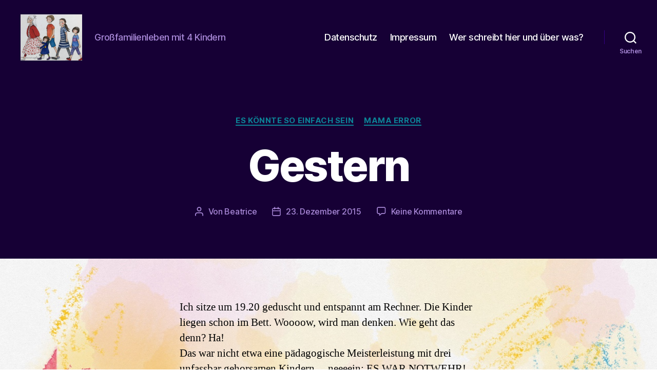

--- FILE ---
content_type: text/html; charset=UTF-8
request_url: https://beatrice-confuss.de/2015/12/23/gestern/
body_size: 20334
content:
<!DOCTYPE html>
<html class="no-js" lang="de">
<head>
<meta charset="UTF-8">
<meta name="viewport" content="width=device-width, initial-scale=1.0">
<link rel="profile" href="https://gmpg.org/xfn/11">
<meta name='robots' content='index, follow, max-image-preview:large, max-snippet:-1, max-video-preview:-1' />
<!-- This site is optimized with the Yoast SEO plugin v26.6 - https://yoast.com/wordpress/plugins/seo/ -->
<title>Familien-Blog Mama ist wütend</title>
<link rel="canonical" href="https://beatrice-confuss.de/2015/12/23/gestern/" />
<meta property="og:locale" content="de_DE" />
<meta property="og:type" content="article" />
<meta property="og:title" content="Familien-Blog Mama ist wütend" />
<meta property="og:description" content="Ich sitze um 19.20 geduscht und entspannt am Rechner. Die Kinder liegen schon im Bett. Woooow, wird man denken. Wie geht das denn? Ha! Das war nicht etwa eine pädagogische Meisterleistung mit drei unfassbar gehorsamen Kindern….neeeein: ES WAR NOTWEHR! Der Tag begann easy. Ich brachte die großen Kinder in den Kindergarten. Das Knöpfchen wollte per [&hellip;]" />
<meta property="og:url" content="https://beatrice-confuss.de/2015/12/23/gestern/" />
<meta property="og:site_name" content="beatrice-confuss" />
<meta property="article:publisher" content="https://www.facebook.com/profile.php?id=100010036336484" />
<meta property="article:published_time" content="2015-12-23T11:49:14+00:00" />
<meta property="article:modified_time" content="2016-01-18T22:28:06+00:00" />
<meta name="author" content="Beatrice" />
<meta name="twitter:card" content="summary_large_image" />
<meta name="twitter:creator" content="@BeatriceConfuss" />
<meta name="twitter:site" content="@BeatriceConfuss" />
<meta name="twitter:label1" content="Verfasst von" />
<meta name="twitter:data1" content="Beatrice" />
<meta name="twitter:label2" content="Geschätzte Lesezeit" />
<meta name="twitter:data2" content="6 Minuten" />
<script type="application/ld+json" class="yoast-schema-graph">{"@context":"https://schema.org","@graph":[{"@type":"Article","@id":"https://beatrice-confuss.de/2015/12/23/gestern/#article","isPartOf":{"@id":"https://beatrice-confuss.de/2015/12/23/gestern/"},"author":{"name":"Beatrice","@id":"https://beatrice-confuss.de/#/schema/person/892fb926304845459fe3df1c6b158060"},"headline":"Gestern","datePublished":"2015-12-23T11:49:14+00:00","dateModified":"2016-01-18T22:28:06+00:00","mainEntityOfPage":{"@id":"https://beatrice-confuss.de/2015/12/23/gestern/"},"wordCount":1181,"commentCount":0,"publisher":{"@id":"https://beatrice-confuss.de/#organization"},"keywords":["Mama-Alltag","streitende Kinder","trotzendes Kind","wütende Mama"],"articleSection":["Es könnte so einfach sein","Mama Error"],"inLanguage":"de","potentialAction":[{"@type":"CommentAction","name":"Comment","target":["https://beatrice-confuss.de/2015/12/23/gestern/#respond"]}]},{"@type":"WebPage","@id":"https://beatrice-confuss.de/2015/12/23/gestern/","url":"https://beatrice-confuss.de/2015/12/23/gestern/","name":"Familien-Blog Mama ist wütend","isPartOf":{"@id":"https://beatrice-confuss.de/#website"},"datePublished":"2015-12-23T11:49:14+00:00","dateModified":"2016-01-18T22:28:06+00:00","breadcrumb":{"@id":"https://beatrice-confuss.de/2015/12/23/gestern/#breadcrumb"},"inLanguage":"de","potentialAction":[{"@type":"ReadAction","target":["https://beatrice-confuss.de/2015/12/23/gestern/"]}]},{"@type":"BreadcrumbList","@id":"https://beatrice-confuss.de/2015/12/23/gestern/#breadcrumb","itemListElement":[{"@type":"ListItem","position":1,"name":"Startseite","item":"https://beatrice-confuss.de/"},{"@type":"ListItem","position":2,"name":"Gestern"}]},{"@type":"WebSite","@id":"https://beatrice-confuss.de/#website","url":"https://beatrice-confuss.de/","name":"beatrice-confuss","description":"Großfamilienleben mit 4 Kindern","publisher":{"@id":"https://beatrice-confuss.de/#organization"},"potentialAction":[{"@type":"SearchAction","target":{"@type":"EntryPoint","urlTemplate":"https://beatrice-confuss.de/?s={search_term_string}"},"query-input":{"@type":"PropertyValueSpecification","valueRequired":true,"valueName":"search_term_string"}}],"inLanguage":"de"},{"@type":"Organization","@id":"https://beatrice-confuss.de/#organization","name":"beatrice-confuss","url":"https://beatrice-confuss.de/","logo":{"@type":"ImageObject","inLanguage":"de","@id":"https://beatrice-confuss.de/#/schema/logo/image/","url":"https://beatrice-confuss.de/wp-content/uploads/2023/11/cropped-IMG_5424-scaled-2.jpg","contentUrl":"https://beatrice-confuss.de/wp-content/uploads/2023/11/cropped-IMG_5424-scaled-2.jpg","width":2120,"height":1589,"caption":"beatrice-confuss"},"image":{"@id":"https://beatrice-confuss.de/#/schema/logo/image/"},"sameAs":["https://www.facebook.com/profile.php?id=100010036336484","https://x.com/BeatriceConfuss","http://www.pinterest.com/beatriceconfuss"]},{"@type":"Person","@id":"https://beatrice-confuss.de/#/schema/person/892fb926304845459fe3df1c6b158060","name":"Beatrice","image":{"@type":"ImageObject","inLanguage":"de","@id":"https://beatrice-confuss.de/#/schema/person/image/","url":"https://beatrice-confuss.de/wp-content/uploads/2018/11/beatrice-confuss-150x150.jpg","contentUrl":"https://beatrice-confuss.de/wp-content/uploads/2018/11/beatrice-confuss-150x150.jpg","caption":"Beatrice"},"url":"https://beatrice-confuss.de/author/frauconfussmitneuemnamen/"}]}</script>
<!-- / Yoast SEO plugin. -->
<link rel="alternate" type="application/rss+xml" title="beatrice-confuss &raquo; Feed" href="https://beatrice-confuss.de/feed/" />
<link rel="alternate" type="application/rss+xml" title="beatrice-confuss &raquo; Kommentar-Feed" href="https://beatrice-confuss.de/comments/feed/" />
<link rel="alternate" type="application/rss+xml" title="beatrice-confuss &raquo; Gestern-Kommentar-Feed" href="https://beatrice-confuss.de/2015/12/23/gestern/feed/" />
<link rel="alternate" title="oEmbed (JSON)" type="application/json+oembed" href="https://beatrice-confuss.de/wp-json/oembed/1.0/embed?url=https%3A%2F%2Fbeatrice-confuss.de%2F2015%2F12%2F23%2Fgestern%2F" />
<link rel="alternate" title="oEmbed (XML)" type="text/xml+oembed" href="https://beatrice-confuss.de/wp-json/oembed/1.0/embed?url=https%3A%2F%2Fbeatrice-confuss.de%2F2015%2F12%2F23%2Fgestern%2F&#038;format=xml" />
<style>
.lazyload,
.lazyloading {
max-width: 100%;
}
</style>
<style id='wp-img-auto-sizes-contain-inline-css'>
img:is([sizes=auto i],[sizes^="auto," i]){contain-intrinsic-size:3000px 1500px}
/*# sourceURL=wp-img-auto-sizes-contain-inline-css */
</style>
<style id='wp-emoji-styles-inline-css'>
img.wp-smiley, img.emoji {
display: inline !important;
border: none !important;
box-shadow: none !important;
height: 1em !important;
width: 1em !important;
margin: 0 0.07em !important;
vertical-align: -0.1em !important;
background: none !important;
padding: 0 !important;
}
/*# sourceURL=wp-emoji-styles-inline-css */
</style>
<style id='wp-block-library-inline-css'>
:root{--wp-block-synced-color:#7a00df;--wp-block-synced-color--rgb:122,0,223;--wp-bound-block-color:var(--wp-block-synced-color);--wp-editor-canvas-background:#ddd;--wp-admin-theme-color:#007cba;--wp-admin-theme-color--rgb:0,124,186;--wp-admin-theme-color-darker-10:#006ba1;--wp-admin-theme-color-darker-10--rgb:0,107,160.5;--wp-admin-theme-color-darker-20:#005a87;--wp-admin-theme-color-darker-20--rgb:0,90,135;--wp-admin-border-width-focus:2px}@media (min-resolution:192dpi){:root{--wp-admin-border-width-focus:1.5px}}.wp-element-button{cursor:pointer}:root .has-very-light-gray-background-color{background-color:#eee}:root .has-very-dark-gray-background-color{background-color:#313131}:root .has-very-light-gray-color{color:#eee}:root .has-very-dark-gray-color{color:#313131}:root .has-vivid-green-cyan-to-vivid-cyan-blue-gradient-background{background:linear-gradient(135deg,#00d084,#0693e3)}:root .has-purple-crush-gradient-background{background:linear-gradient(135deg,#34e2e4,#4721fb 50%,#ab1dfe)}:root .has-hazy-dawn-gradient-background{background:linear-gradient(135deg,#faaca8,#dad0ec)}:root .has-subdued-olive-gradient-background{background:linear-gradient(135deg,#fafae1,#67a671)}:root .has-atomic-cream-gradient-background{background:linear-gradient(135deg,#fdd79a,#004a59)}:root .has-nightshade-gradient-background{background:linear-gradient(135deg,#330968,#31cdcf)}:root .has-midnight-gradient-background{background:linear-gradient(135deg,#020381,#2874fc)}:root{--wp--preset--font-size--normal:16px;--wp--preset--font-size--huge:42px}.has-regular-font-size{font-size:1em}.has-larger-font-size{font-size:2.625em}.has-normal-font-size{font-size:var(--wp--preset--font-size--normal)}.has-huge-font-size{font-size:var(--wp--preset--font-size--huge)}.has-text-align-center{text-align:center}.has-text-align-left{text-align:left}.has-text-align-right{text-align:right}.has-fit-text{white-space:nowrap!important}#end-resizable-editor-section{display:none}.aligncenter{clear:both}.items-justified-left{justify-content:flex-start}.items-justified-center{justify-content:center}.items-justified-right{justify-content:flex-end}.items-justified-space-between{justify-content:space-between}.screen-reader-text{border:0;clip-path:inset(50%);height:1px;margin:-1px;overflow:hidden;padding:0;position:absolute;width:1px;word-wrap:normal!important}.screen-reader-text:focus{background-color:#ddd;clip-path:none;color:#444;display:block;font-size:1em;height:auto;left:5px;line-height:normal;padding:15px 23px 14px;text-decoration:none;top:5px;width:auto;z-index:100000}html :where(.has-border-color){border-style:solid}html :where([style*=border-top-color]){border-top-style:solid}html :where([style*=border-right-color]){border-right-style:solid}html :where([style*=border-bottom-color]){border-bottom-style:solid}html :where([style*=border-left-color]){border-left-style:solid}html :where([style*=border-width]){border-style:solid}html :where([style*=border-top-width]){border-top-style:solid}html :where([style*=border-right-width]){border-right-style:solid}html :where([style*=border-bottom-width]){border-bottom-style:solid}html :where([style*=border-left-width]){border-left-style:solid}html :where(img[class*=wp-image-]){height:auto;max-width:100%}:where(figure){margin:0 0 1em}html :where(.is-position-sticky){--wp-admin--admin-bar--position-offset:var(--wp-admin--admin-bar--height,0px)}@media screen and (max-width:600px){html :where(.is-position-sticky){--wp-admin--admin-bar--position-offset:0px}}
/*# sourceURL=wp-block-library-inline-css */
</style><style id='global-styles-inline-css'>
:root{--wp--preset--aspect-ratio--square: 1;--wp--preset--aspect-ratio--4-3: 4/3;--wp--preset--aspect-ratio--3-4: 3/4;--wp--preset--aspect-ratio--3-2: 3/2;--wp--preset--aspect-ratio--2-3: 2/3;--wp--preset--aspect-ratio--16-9: 16/9;--wp--preset--aspect-ratio--9-16: 9/16;--wp--preset--color--black: #000000;--wp--preset--color--cyan-bluish-gray: #abb8c3;--wp--preset--color--white: #ffffff;--wp--preset--color--pale-pink: #f78da7;--wp--preset--color--vivid-red: #cf2e2e;--wp--preset--color--luminous-vivid-orange: #ff6900;--wp--preset--color--luminous-vivid-amber: #fcb900;--wp--preset--color--light-green-cyan: #7bdcb5;--wp--preset--color--vivid-green-cyan: #00d084;--wp--preset--color--pale-cyan-blue: #8ed1fc;--wp--preset--color--vivid-cyan-blue: #0693e3;--wp--preset--color--vivid-purple: #9b51e0;--wp--preset--color--accent: #0c8296;--wp--preset--color--primary: #000000;--wp--preset--color--secondary: #6d6d6d;--wp--preset--color--subtle-background: #dbdbdb;--wp--preset--color--background: #ffffff;--wp--preset--gradient--vivid-cyan-blue-to-vivid-purple: linear-gradient(135deg,rgb(6,147,227) 0%,rgb(155,81,224) 100%);--wp--preset--gradient--light-green-cyan-to-vivid-green-cyan: linear-gradient(135deg,rgb(122,220,180) 0%,rgb(0,208,130) 100%);--wp--preset--gradient--luminous-vivid-amber-to-luminous-vivid-orange: linear-gradient(135deg,rgb(252,185,0) 0%,rgb(255,105,0) 100%);--wp--preset--gradient--luminous-vivid-orange-to-vivid-red: linear-gradient(135deg,rgb(255,105,0) 0%,rgb(207,46,46) 100%);--wp--preset--gradient--very-light-gray-to-cyan-bluish-gray: linear-gradient(135deg,rgb(238,238,238) 0%,rgb(169,184,195) 100%);--wp--preset--gradient--cool-to-warm-spectrum: linear-gradient(135deg,rgb(74,234,220) 0%,rgb(151,120,209) 20%,rgb(207,42,186) 40%,rgb(238,44,130) 60%,rgb(251,105,98) 80%,rgb(254,248,76) 100%);--wp--preset--gradient--blush-light-purple: linear-gradient(135deg,rgb(255,206,236) 0%,rgb(152,150,240) 100%);--wp--preset--gradient--blush-bordeaux: linear-gradient(135deg,rgb(254,205,165) 0%,rgb(254,45,45) 50%,rgb(107,0,62) 100%);--wp--preset--gradient--luminous-dusk: linear-gradient(135deg,rgb(255,203,112) 0%,rgb(199,81,192) 50%,rgb(65,88,208) 100%);--wp--preset--gradient--pale-ocean: linear-gradient(135deg,rgb(255,245,203) 0%,rgb(182,227,212) 50%,rgb(51,167,181) 100%);--wp--preset--gradient--electric-grass: linear-gradient(135deg,rgb(202,248,128) 0%,rgb(113,206,126) 100%);--wp--preset--gradient--midnight: linear-gradient(135deg,rgb(2,3,129) 0%,rgb(40,116,252) 100%);--wp--preset--font-size--small: 18px;--wp--preset--font-size--medium: 20px;--wp--preset--font-size--large: 26.25px;--wp--preset--font-size--x-large: 42px;--wp--preset--font-size--normal: 21px;--wp--preset--font-size--larger: 32px;--wp--preset--spacing--20: 0.44rem;--wp--preset--spacing--30: 0.67rem;--wp--preset--spacing--40: 1rem;--wp--preset--spacing--50: 1.5rem;--wp--preset--spacing--60: 2.25rem;--wp--preset--spacing--70: 3.38rem;--wp--preset--spacing--80: 5.06rem;--wp--preset--shadow--natural: 6px 6px 9px rgba(0, 0, 0, 0.2);--wp--preset--shadow--deep: 12px 12px 50px rgba(0, 0, 0, 0.4);--wp--preset--shadow--sharp: 6px 6px 0px rgba(0, 0, 0, 0.2);--wp--preset--shadow--outlined: 6px 6px 0px -3px rgb(255, 255, 255), 6px 6px rgb(0, 0, 0);--wp--preset--shadow--crisp: 6px 6px 0px rgb(0, 0, 0);}:where(.is-layout-flex){gap: 0.5em;}:where(.is-layout-grid){gap: 0.5em;}body .is-layout-flex{display: flex;}.is-layout-flex{flex-wrap: wrap;align-items: center;}.is-layout-flex > :is(*, div){margin: 0;}body .is-layout-grid{display: grid;}.is-layout-grid > :is(*, div){margin: 0;}:where(.wp-block-columns.is-layout-flex){gap: 2em;}:where(.wp-block-columns.is-layout-grid){gap: 2em;}:where(.wp-block-post-template.is-layout-flex){gap: 1.25em;}:where(.wp-block-post-template.is-layout-grid){gap: 1.25em;}.has-black-color{color: var(--wp--preset--color--black) !important;}.has-cyan-bluish-gray-color{color: var(--wp--preset--color--cyan-bluish-gray) !important;}.has-white-color{color: var(--wp--preset--color--white) !important;}.has-pale-pink-color{color: var(--wp--preset--color--pale-pink) !important;}.has-vivid-red-color{color: var(--wp--preset--color--vivid-red) !important;}.has-luminous-vivid-orange-color{color: var(--wp--preset--color--luminous-vivid-orange) !important;}.has-luminous-vivid-amber-color{color: var(--wp--preset--color--luminous-vivid-amber) !important;}.has-light-green-cyan-color{color: var(--wp--preset--color--light-green-cyan) !important;}.has-vivid-green-cyan-color{color: var(--wp--preset--color--vivid-green-cyan) !important;}.has-pale-cyan-blue-color{color: var(--wp--preset--color--pale-cyan-blue) !important;}.has-vivid-cyan-blue-color{color: var(--wp--preset--color--vivid-cyan-blue) !important;}.has-vivid-purple-color{color: var(--wp--preset--color--vivid-purple) !important;}.has-black-background-color{background-color: var(--wp--preset--color--black) !important;}.has-cyan-bluish-gray-background-color{background-color: var(--wp--preset--color--cyan-bluish-gray) !important;}.has-white-background-color{background-color: var(--wp--preset--color--white) !important;}.has-pale-pink-background-color{background-color: var(--wp--preset--color--pale-pink) !important;}.has-vivid-red-background-color{background-color: var(--wp--preset--color--vivid-red) !important;}.has-luminous-vivid-orange-background-color{background-color: var(--wp--preset--color--luminous-vivid-orange) !important;}.has-luminous-vivid-amber-background-color{background-color: var(--wp--preset--color--luminous-vivid-amber) !important;}.has-light-green-cyan-background-color{background-color: var(--wp--preset--color--light-green-cyan) !important;}.has-vivid-green-cyan-background-color{background-color: var(--wp--preset--color--vivid-green-cyan) !important;}.has-pale-cyan-blue-background-color{background-color: var(--wp--preset--color--pale-cyan-blue) !important;}.has-vivid-cyan-blue-background-color{background-color: var(--wp--preset--color--vivid-cyan-blue) !important;}.has-vivid-purple-background-color{background-color: var(--wp--preset--color--vivid-purple) !important;}.has-black-border-color{border-color: var(--wp--preset--color--black) !important;}.has-cyan-bluish-gray-border-color{border-color: var(--wp--preset--color--cyan-bluish-gray) !important;}.has-white-border-color{border-color: var(--wp--preset--color--white) !important;}.has-pale-pink-border-color{border-color: var(--wp--preset--color--pale-pink) !important;}.has-vivid-red-border-color{border-color: var(--wp--preset--color--vivid-red) !important;}.has-luminous-vivid-orange-border-color{border-color: var(--wp--preset--color--luminous-vivid-orange) !important;}.has-luminous-vivid-amber-border-color{border-color: var(--wp--preset--color--luminous-vivid-amber) !important;}.has-light-green-cyan-border-color{border-color: var(--wp--preset--color--light-green-cyan) !important;}.has-vivid-green-cyan-border-color{border-color: var(--wp--preset--color--vivid-green-cyan) !important;}.has-pale-cyan-blue-border-color{border-color: var(--wp--preset--color--pale-cyan-blue) !important;}.has-vivid-cyan-blue-border-color{border-color: var(--wp--preset--color--vivid-cyan-blue) !important;}.has-vivid-purple-border-color{border-color: var(--wp--preset--color--vivid-purple) !important;}.has-vivid-cyan-blue-to-vivid-purple-gradient-background{background: var(--wp--preset--gradient--vivid-cyan-blue-to-vivid-purple) !important;}.has-light-green-cyan-to-vivid-green-cyan-gradient-background{background: var(--wp--preset--gradient--light-green-cyan-to-vivid-green-cyan) !important;}.has-luminous-vivid-amber-to-luminous-vivid-orange-gradient-background{background: var(--wp--preset--gradient--luminous-vivid-amber-to-luminous-vivid-orange) !important;}.has-luminous-vivid-orange-to-vivid-red-gradient-background{background: var(--wp--preset--gradient--luminous-vivid-orange-to-vivid-red) !important;}.has-very-light-gray-to-cyan-bluish-gray-gradient-background{background: var(--wp--preset--gradient--very-light-gray-to-cyan-bluish-gray) !important;}.has-cool-to-warm-spectrum-gradient-background{background: var(--wp--preset--gradient--cool-to-warm-spectrum) !important;}.has-blush-light-purple-gradient-background{background: var(--wp--preset--gradient--blush-light-purple) !important;}.has-blush-bordeaux-gradient-background{background: var(--wp--preset--gradient--blush-bordeaux) !important;}.has-luminous-dusk-gradient-background{background: var(--wp--preset--gradient--luminous-dusk) !important;}.has-pale-ocean-gradient-background{background: var(--wp--preset--gradient--pale-ocean) !important;}.has-electric-grass-gradient-background{background: var(--wp--preset--gradient--electric-grass) !important;}.has-midnight-gradient-background{background: var(--wp--preset--gradient--midnight) !important;}.has-small-font-size{font-size: var(--wp--preset--font-size--small) !important;}.has-medium-font-size{font-size: var(--wp--preset--font-size--medium) !important;}.has-large-font-size{font-size: var(--wp--preset--font-size--large) !important;}.has-x-large-font-size{font-size: var(--wp--preset--font-size--x-large) !important;}
/*# sourceURL=global-styles-inline-css */
</style>
<style id='classic-theme-styles-inline-css'>
/*! This file is auto-generated */
.wp-block-button__link{color:#fff;background-color:#32373c;border-radius:9999px;box-shadow:none;text-decoration:none;padding:calc(.667em + 2px) calc(1.333em + 2px);font-size:1.125em}.wp-block-file__button{background:#32373c;color:#fff;text-decoration:none}
/*# sourceURL=/wp-includes/css/classic-themes.min.css */
</style>
<link rel='stylesheet' id='email-subscribers-css' href='//beatrice-confuss.de/wp-content/cache/wpfc-minified/lyknfnto/7mrfx.css' media='all' />
<link rel='stylesheet' id='ppress-frontend-css' href='//beatrice-confuss.de/wp-content/cache/wpfc-minified/lwp413j6/7mrfx.css' media='all' />
<link rel='stylesheet' id='ppress-flatpickr-css' href='//beatrice-confuss.de/wp-content/cache/wpfc-minified/7j4291x4/84vye.css' media='all' />
<link rel='stylesheet' id='ppress-select2-css' href='//beatrice-confuss.de/wp-content/cache/wpfc-minified/ethxyyk7/7mrfx.css' media='all' />
<link rel='stylesheet' id='twentytwenty-style-css' href='//beatrice-confuss.de/wp-content/cache/wpfc-minified/8x8o8pvy/fjoh4.css' media='all' />
<style id='twentytwenty-style-inline-css'>
.color-accent,.color-accent-hover:hover,.color-accent-hover:focus,:root .has-accent-color,.has-drop-cap:not(:focus):first-letter,.wp-block-button.is-style-outline,a { color: #0c8296; }blockquote,.border-color-accent,.border-color-accent-hover:hover,.border-color-accent-hover:focus { border-color: #0c8296; }button,.button,.faux-button,.wp-block-button__link,.wp-block-file .wp-block-file__button,input[type="button"],input[type="reset"],input[type="submit"],.bg-accent,.bg-accent-hover:hover,.bg-accent-hover:focus,:root .has-accent-background-color,.comment-reply-link { background-color: #0c8296; }.fill-children-accent,.fill-children-accent * { fill: #0c8296; }:root .has-background-color,button,.button,.faux-button,.wp-block-button__link,.wp-block-file__button,input[type="button"],input[type="reset"],input[type="submit"],.wp-block-button,.comment-reply-link,.has-background.has-primary-background-color:not(.has-text-color),.has-background.has-primary-background-color *:not(.has-text-color),.has-background.has-accent-background-color:not(.has-text-color),.has-background.has-accent-background-color *:not(.has-text-color) { color: #ffffff; }:root .has-background-background-color { background-color: #ffffff; }body,.entry-title a,:root .has-primary-color { color: #000000; }:root .has-primary-background-color { background-color: #000000; }cite,figcaption,.wp-caption-text,.post-meta,.entry-content .wp-block-archives li,.entry-content .wp-block-categories li,.entry-content .wp-block-latest-posts li,.wp-block-latest-comments__comment-date,.wp-block-latest-posts__post-date,.wp-block-embed figcaption,.wp-block-image figcaption,.wp-block-pullquote cite,.comment-metadata,.comment-respond .comment-notes,.comment-respond .logged-in-as,.pagination .dots,.entry-content hr:not(.has-background),hr.styled-separator,:root .has-secondary-color { color: #6d6d6d; }:root .has-secondary-background-color { background-color: #6d6d6d; }pre,fieldset,input,textarea,table,table *,hr { border-color: #dbdbdb; }caption,code,code,kbd,samp,.wp-block-table.is-style-stripes tbody tr:nth-child(odd),:root .has-subtle-background-background-color { background-color: #dbdbdb; }.wp-block-table.is-style-stripes { border-bottom-color: #dbdbdb; }.wp-block-latest-posts.is-grid li { border-top-color: #dbdbdb; }:root .has-subtle-background-color { color: #dbdbdb; }body:not(.overlay-header) .primary-menu > li > a,body:not(.overlay-header) .primary-menu > li > .icon,.modal-menu a,.footer-menu a, .footer-widgets a:where(:not(.wp-block-button__link)),#site-footer .wp-block-button.is-style-outline,.wp-block-pullquote:before,.singular:not(.overlay-header) .entry-header a,.archive-header a,.header-footer-group .color-accent,.header-footer-group .color-accent-hover:hover { color: #05869d; }.social-icons a,#site-footer button:not(.toggle),#site-footer .button,#site-footer .faux-button,#site-footer .wp-block-button__link,#site-footer .wp-block-file__button,#site-footer input[type="button"],#site-footer input[type="reset"],#site-footer input[type="submit"] { background-color: #05869d; }.social-icons a,body:not(.overlay-header) .primary-menu ul,.header-footer-group button,.header-footer-group .button,.header-footer-group .faux-button,.header-footer-group .wp-block-button:not(.is-style-outline) .wp-block-button__link,.header-footer-group .wp-block-file__button,.header-footer-group input[type="button"],.header-footer-group input[type="reset"],.header-footer-group input[type="submit"] { color: #160035; }#site-header,.footer-nav-widgets-wrapper,#site-footer,.menu-modal,.menu-modal-inner,.search-modal-inner,.archive-header,.singular .entry-header,.singular .featured-media:before,.wp-block-pullquote:before { background-color: #160035; }.header-footer-group,body:not(.overlay-header) #site-header .toggle,.menu-modal .toggle { color: #ffffff; }body:not(.overlay-header) .primary-menu ul { background-color: #ffffff; }body:not(.overlay-header) .primary-menu > li > ul:after { border-bottom-color: #ffffff; }body:not(.overlay-header) .primary-menu ul ul:after { border-left-color: #ffffff; }.site-description,body:not(.overlay-header) .toggle-inner .toggle-text,.widget .post-date,.widget .rss-date,.widget_archive li,.widget_categories li,.widget cite,.widget_pages li,.widget_meta li,.widget_nav_menu li,.powered-by-wordpress,.footer-credits .privacy-policy,.to-the-top,.singular .entry-header .post-meta,.singular:not(.overlay-header) .entry-header .post-meta a { color: #a888d7; }.header-footer-group pre,.header-footer-group fieldset,.header-footer-group input,.header-footer-group textarea,.header-footer-group table,.header-footer-group table *,.footer-nav-widgets-wrapper,#site-footer,.menu-modal nav *,.footer-widgets-outer-wrapper,.footer-top { border-color: #350084; }.header-footer-group table caption,body:not(.overlay-header) .header-inner .toggle-wrapper::before { background-color: #350084; }
/*# sourceURL=twentytwenty-style-inline-css */
</style>
<link rel='stylesheet' id='twentytwenty-fonts-css' href='//beatrice-confuss.de/wp-content/cache/wpfc-minified/jzr4avsk/e9x6.css' media='all' />
<link rel='stylesheet' id='twentytwenty-print-style-css' href='//beatrice-confuss.de/wp-content/cache/wpfc-minified/m0b1p6hd/fjoh4.css' media='print' />
<script src="https://beatrice-confuss.de/wp-includes/js/jquery/jquery.min.js?ver=3.7.1" id="jquery-core-js"></script>
<script src="https://beatrice-confuss.de/wp-includes/js/jquery/jquery-migrate.min.js?ver=3.4.1" id="jquery-migrate-js"></script>
<script src="https://beatrice-confuss.de/wp-content/plugins/wp-user-avatar/assets/flatpickr/flatpickr.min.js?ver=4.16.8" id="ppress-flatpickr-js"></script>
<script src="https://beatrice-confuss.de/wp-content/plugins/wp-user-avatar/assets/select2/select2.min.js?ver=4.16.8" id="ppress-select2-js"></script>
<script src="https://beatrice-confuss.de/wp-content/themes/twentytwenty/assets/js/index.js?ver=2.8" id="twentytwenty-js-js" defer data-wp-strategy="defer"></script>
<link rel="https://api.w.org/" href="https://beatrice-confuss.de/wp-json/" /><link rel="alternate" title="JSON" type="application/json" href="https://beatrice-confuss.de/wp-json/wp/v2/posts/381" /><link rel="EditURI" type="application/rsd+xml" title="RSD" href="https://beatrice-confuss.de/xmlrpc.php?rsd" />
<meta name="generator" content="WordPress 6.9" />
<link rel='shortlink' href='https://beatrice-confuss.de/?p=381' />
<script>
/**
* Google OutOut Script
*/
var gaProperty = 'UA-78966639-1';
var disableStr = 'ga-disable-' + gaProperty;
if (document.cookie.indexOf(disableStr + '=true') > -1) {
window[disableStr] = true;
}
function gaOptout() {
document.cookie = disableStr + '=true; expires=Thu, 31 Dec 2099 23:59:59 UTC; path=/';
window[disableStr] = true;
alert('Das Tracking durch Google Analytics wurde in Ihrem Browser für diese Website deaktiviert.');
}
</script>
<script async src="https://www.googletagmanager.com/gtag/js?id=UA-78966639-1"></script>
<script>
window.dataLayer = window.dataLayer || [];
function gtag(){dataLayer.push(arguments);}
gtag('js', new Date());
gtag('config', 'UA-78966639-1', { 'anonymize_ip': true }); 
</script>
<script>
document.documentElement.className = document.documentElement.className.replace('no-js', 'js');
</script>
<style>
.no-js img.lazyload {
display: none;
}
figure.wp-block-image img.lazyloading {
min-width: 150px;
}
.lazyload,
.lazyloading {
--smush-placeholder-width: 100px;
--smush-placeholder-aspect-ratio: 1/1;
width: var(--smush-image-width, var(--smush-placeholder-width)) !important;
aspect-ratio: var(--smush-image-aspect-ratio, var(--smush-placeholder-aspect-ratio)) !important;
}
.lazyload, .lazyloading {
opacity: 0;
}
.lazyloaded {
opacity: 1;
transition: opacity 400ms;
transition-delay: 0ms;
}
</style>
<script>document.documentElement.className = document.documentElement.className.replace( 'no-js', 'js' );</script>
<style>.recentcomments a{display:inline !important;padding:0 !important;margin:0 !important;}</style><style id="custom-background-css">
body.custom-background { background-color: #ffffff; background-image: url("https://beatrice-confuss.de/wp-content/uploads/2023/11/Sketches-2.jpeg"); background-position: right top; background-size: cover; background-repeat: no-repeat; background-attachment: fixed; }
</style>
<link rel="icon" href="https://beatrice-confuss.de/wp-content/uploads/2023/11/cropped-IMG_5424-scaled-1-32x32.jpg" sizes="32x32" />
<link rel="icon" href="https://beatrice-confuss.de/wp-content/uploads/2023/11/cropped-IMG_5424-scaled-1-192x192.jpg" sizes="192x192" />
<link rel="apple-touch-icon" href="https://beatrice-confuss.de/wp-content/uploads/2023/11/cropped-IMG_5424-scaled-1-180x180.jpg" />
<meta name="msapplication-TileImage" content="https://beatrice-confuss.de/wp-content/uploads/2023/11/cropped-IMG_5424-scaled-1-270x270.jpg" />
<link rel='stylesheet' id='shariffcss-css' href='//beatrice-confuss.de/wp-content/cache/wpfc-minified/8kbbk79a/84w69.css' media='all' />
</head>
<body class="wp-singular post-template-default single single-post postid-381 single-format-standard custom-background wp-custom-logo wp-embed-responsive wp-theme-twentytwenty singular enable-search-modal missing-post-thumbnail has-single-pagination showing-comments show-avatars footer-top-visible">
<a class="skip-link screen-reader-text" href="#site-content">Direkt zum Inhalt wechseln</a>
<header id="site-header" class="header-footer-group">
<div class="header-inner section-inner">
<div class="header-titles-wrapper">
<button class="toggle search-toggle mobile-search-toggle" data-toggle-target=".search-modal" data-toggle-body-class="showing-search-modal" data-set-focus=".search-modal .search-field" aria-expanded="false">
<span class="toggle-inner">
<span class="toggle-icon">
<svg class="svg-icon" aria-hidden="true" role="img" focusable="false" xmlns="http://www.w3.org/2000/svg" width="23" height="23" viewBox="0 0 23 23"><path d="M38.710696,48.0601792 L43,52.3494831 L41.3494831,54 L37.0601792,49.710696 C35.2632422,51.1481185 32.9839107,52.0076499 30.5038249,52.0076499 C24.7027226,52.0076499 20,47.3049272 20,41.5038249 C20,35.7027226 24.7027226,31 30.5038249,31 C36.3049272,31 41.0076499,35.7027226 41.0076499,41.5038249 C41.0076499,43.9839107 40.1481185,46.2632422 38.710696,48.0601792 Z M36.3875844,47.1716785 C37.8030221,45.7026647 38.6734666,43.7048964 38.6734666,41.5038249 C38.6734666,36.9918565 35.0157934,33.3341833 30.5038249,33.3341833 C25.9918565,33.3341833 22.3341833,36.9918565 22.3341833,41.5038249 C22.3341833,46.0157934 25.9918565,49.6734666 30.5038249,49.6734666 C32.7048964,49.6734666 34.7026647,48.8030221 36.1716785,47.3875844 C36.2023931,47.347638 36.2360451,47.3092237 36.2726343,47.2726343 C36.3092237,47.2360451 36.347638,47.2023931 36.3875844,47.1716785 Z" transform="translate(-20 -31)" /></svg>								</span>
<span class="toggle-text">Suchen</span>
</span>
</button><!-- .search-toggle -->
<div class="header-titles">
<div class="site-logo faux-heading"><a href="https://beatrice-confuss.de/" class="custom-logo-link" rel="home"><img width="2120" height="1589" src="https://beatrice-confuss.de/wp-content/uploads/2023/11/cropped-IMG_5424-scaled-2.jpg" class="custom-logo" alt="beatrice-confuss" decoding="async" fetchpriority="high" srcset="https://beatrice-confuss.de/wp-content/uploads/2023/11/cropped-IMG_5424-scaled-2.jpg 2120w, https://beatrice-confuss.de/wp-content/uploads/2023/11/cropped-IMG_5424-scaled-2-300x225.jpg 300w, https://beatrice-confuss.de/wp-content/uploads/2023/11/cropped-IMG_5424-scaled-2-1024x768.jpg 1024w, https://beatrice-confuss.de/wp-content/uploads/2023/11/cropped-IMG_5424-scaled-2-768x576.jpg 768w, https://beatrice-confuss.de/wp-content/uploads/2023/11/cropped-IMG_5424-scaled-2-1536x1151.jpg 1536w, https://beatrice-confuss.de/wp-content/uploads/2023/11/cropped-IMG_5424-scaled-2-2048x1535.jpg 2048w, https://beatrice-confuss.de/wp-content/uploads/2023/11/cropped-IMG_5424-scaled-2-1200x899.jpg 1200w, https://beatrice-confuss.de/wp-content/uploads/2023/11/cropped-IMG_5424-scaled-2-1980x1484.jpg 1980w" sizes="(max-width: 2120px) 100vw, 2120px" /></a><span class="screen-reader-text">beatrice-confuss</span></div><div class="site-description">Großfamilienleben mit 4 Kindern</div><!-- .site-description -->
</div><!-- .header-titles -->
<button class="toggle nav-toggle mobile-nav-toggle" data-toggle-target=".menu-modal"  data-toggle-body-class="showing-menu-modal" aria-expanded="false" data-set-focus=".close-nav-toggle">
<span class="toggle-inner">
<span class="toggle-icon">
<svg class="svg-icon" aria-hidden="true" role="img" focusable="false" xmlns="http://www.w3.org/2000/svg" width="26" height="7" viewBox="0 0 26 7"><path fill-rule="evenodd" d="M332.5,45 C330.567003,45 329,43.4329966 329,41.5 C329,39.5670034 330.567003,38 332.5,38 C334.432997,38 336,39.5670034 336,41.5 C336,43.4329966 334.432997,45 332.5,45 Z M342,45 C340.067003,45 338.5,43.4329966 338.5,41.5 C338.5,39.5670034 340.067003,38 342,38 C343.932997,38 345.5,39.5670034 345.5,41.5 C345.5,43.4329966 343.932997,45 342,45 Z M351.5,45 C349.567003,45 348,43.4329966 348,41.5 C348,39.5670034 349.567003,38 351.5,38 C353.432997,38 355,39.5670034 355,41.5 C355,43.4329966 353.432997,45 351.5,45 Z" transform="translate(-329 -38)" /></svg>							</span>
<span class="toggle-text">Menü</span>
</span>
</button><!-- .nav-toggle -->
</div><!-- .header-titles-wrapper -->
<div class="header-navigation-wrapper">
<nav class="primary-menu-wrapper" aria-label="Horizontal">
<ul class="primary-menu reset-list-style">
<li class="page_item page-item-44"><a href="https://beatrice-confuss.de/datenschutz/">Datenschutz</a></li>
<li class="page_item page-item-2"><a href="https://beatrice-confuss.de/beispiel-seite/">Impressum</a></li>
<li class="page_item page-item-53"><a href="https://beatrice-confuss.de/ueber-uns/">Wer schreibt hier und über was?</a></li>
</ul>
</nav><!-- .primary-menu-wrapper -->
<div class="header-toggles hide-no-js">
<div class="toggle-wrapper search-toggle-wrapper">
<button class="toggle search-toggle desktop-search-toggle" data-toggle-target=".search-modal" data-toggle-body-class="showing-search-modal" data-set-focus=".search-modal .search-field" aria-expanded="false">
<span class="toggle-inner">
<svg class="svg-icon" aria-hidden="true" role="img" focusable="false" xmlns="http://www.w3.org/2000/svg" width="23" height="23" viewBox="0 0 23 23"><path d="M38.710696,48.0601792 L43,52.3494831 L41.3494831,54 L37.0601792,49.710696 C35.2632422,51.1481185 32.9839107,52.0076499 30.5038249,52.0076499 C24.7027226,52.0076499 20,47.3049272 20,41.5038249 C20,35.7027226 24.7027226,31 30.5038249,31 C36.3049272,31 41.0076499,35.7027226 41.0076499,41.5038249 C41.0076499,43.9839107 40.1481185,46.2632422 38.710696,48.0601792 Z M36.3875844,47.1716785 C37.8030221,45.7026647 38.6734666,43.7048964 38.6734666,41.5038249 C38.6734666,36.9918565 35.0157934,33.3341833 30.5038249,33.3341833 C25.9918565,33.3341833 22.3341833,36.9918565 22.3341833,41.5038249 C22.3341833,46.0157934 25.9918565,49.6734666 30.5038249,49.6734666 C32.7048964,49.6734666 34.7026647,48.8030221 36.1716785,47.3875844 C36.2023931,47.347638 36.2360451,47.3092237 36.2726343,47.2726343 C36.3092237,47.2360451 36.347638,47.2023931 36.3875844,47.1716785 Z" transform="translate(-20 -31)" /></svg>										<span class="toggle-text">Suchen</span>
</span>
</button><!-- .search-toggle -->
</div>
</div><!-- .header-toggles -->
</div><!-- .header-navigation-wrapper -->
</div><!-- .header-inner -->
<div class="search-modal cover-modal header-footer-group" data-modal-target-string=".search-modal" role="dialog" aria-modal="true" aria-label="Suche">
<div class="search-modal-inner modal-inner">
<div class="section-inner">
<form role="search" aria-label="Suche nach:" method="get" class="search-form" action="https://beatrice-confuss.de/">
<label for="search-form-1">
<span class="screen-reader-text">
Suche nach:		</span>
<input type="search" id="search-form-1" class="search-field" placeholder="Suchen …" value="" name="s" />
</label>
<input type="submit" class="search-submit" value="Suchen" />
</form>
<button class="toggle search-untoggle close-search-toggle fill-children-current-color" data-toggle-target=".search-modal" data-toggle-body-class="showing-search-modal" data-set-focus=".search-modal .search-field">
<span class="screen-reader-text">
Suche schließen				</span>
<svg class="svg-icon" aria-hidden="true" role="img" focusable="false" xmlns="http://www.w3.org/2000/svg" width="16" height="16" viewBox="0 0 16 16"><polygon fill="" fill-rule="evenodd" points="6.852 7.649 .399 1.195 1.445 .149 7.899 6.602 14.352 .149 15.399 1.195 8.945 7.649 15.399 14.102 14.352 15.149 7.899 8.695 1.445 15.149 .399 14.102" /></svg>			</button><!-- .search-toggle -->
</div><!-- .section-inner -->
</div><!-- .search-modal-inner -->
</div><!-- .menu-modal -->
</header><!-- #site-header -->
<div class="menu-modal cover-modal header-footer-group" data-modal-target-string=".menu-modal">
<div class="menu-modal-inner modal-inner">
<div class="menu-wrapper section-inner">
<div class="menu-top">
<button class="toggle close-nav-toggle fill-children-current-color" data-toggle-target=".menu-modal" data-toggle-body-class="showing-menu-modal" data-set-focus=".menu-modal">
<span class="toggle-text">Menü schließen</span>
<svg class="svg-icon" aria-hidden="true" role="img" focusable="false" xmlns="http://www.w3.org/2000/svg" width="16" height="16" viewBox="0 0 16 16"><polygon fill="" fill-rule="evenodd" points="6.852 7.649 .399 1.195 1.445 .149 7.899 6.602 14.352 .149 15.399 1.195 8.945 7.649 15.399 14.102 14.352 15.149 7.899 8.695 1.445 15.149 .399 14.102" /></svg>				</button><!-- .nav-toggle -->
<nav class="mobile-menu" aria-label="Mobile">
<ul class="modal-menu reset-list-style">
<li class="page_item page-item-44"><div class="ancestor-wrapper"><a href="https://beatrice-confuss.de/datenschutz/">Datenschutz</a></div><!-- .ancestor-wrapper --></li>
<li class="page_item page-item-2"><div class="ancestor-wrapper"><a href="https://beatrice-confuss.de/beispiel-seite/">Impressum</a></div><!-- .ancestor-wrapper --></li>
<li class="page_item page-item-53"><div class="ancestor-wrapper"><a href="https://beatrice-confuss.de/ueber-uns/">Wer schreibt hier und über was?</a></div><!-- .ancestor-wrapper --></li>
</ul>
</nav>
</div><!-- .menu-top -->
<div class="menu-bottom">
</div><!-- .menu-bottom -->
</div><!-- .menu-wrapper -->
</div><!-- .menu-modal-inner -->
</div><!-- .menu-modal -->
<main id="site-content">
<article class="post-381 post type-post status-publish format-standard hentry category-es-koennte-so-einfach-sein category-mama-error tag-mama-alltag tag-streitende-kinder tag-trotzendes-kind tag-wuetende-mama" id="post-381">
<header class="entry-header has-text-align-center header-footer-group">
<div class="entry-header-inner section-inner medium">
<div class="entry-categories">
<span class="screen-reader-text">
Kategorien				</span>
<div class="entry-categories-inner">
<a href="https://beatrice-confuss.de/category/es-koennte-so-einfach-sein/" rel="category tag">Es könnte so einfach sein</a> <a href="https://beatrice-confuss.de/category/mama-error/" rel="category tag">Mama Error</a>				</div><!-- .entry-categories-inner -->
</div><!-- .entry-categories -->
<h1 class="entry-title">Gestern</h1>
<div class="post-meta-wrapper post-meta-single post-meta-single-top">
<ul class="post-meta">
<li class="post-author meta-wrapper">
<span class="meta-icon">
<span class="screen-reader-text">
Beitragsautor							</span>
<svg class="svg-icon" aria-hidden="true" role="img" focusable="false" xmlns="http://www.w3.org/2000/svg" width="18" height="20" viewBox="0 0 18 20"><path fill="" d="M18,19 C18,19.5522847 17.5522847,20 17,20 C16.4477153,20 16,19.5522847 16,19 L16,17 C16,15.3431458 14.6568542,14 13,14 L5,14 C3.34314575,14 2,15.3431458 2,17 L2,19 C2,19.5522847 1.55228475,20 1,20 C0.44771525,20 0,19.5522847 0,19 L0,17 C0,14.2385763 2.23857625,12 5,12 L13,12 C15.7614237,12 18,14.2385763 18,17 L18,19 Z M9,10 C6.23857625,10 4,7.76142375 4,5 C4,2.23857625 6.23857625,0 9,0 C11.7614237,0 14,2.23857625 14,5 C14,7.76142375 11.7614237,10 9,10 Z M9,8 C10.6568542,8 12,6.65685425 12,5 C12,3.34314575 10.6568542,2 9,2 C7.34314575,2 6,3.34314575 6,5 C6,6.65685425 7.34314575,8 9,8 Z" /></svg>						</span>
<span class="meta-text">
Von <a href="https://beatrice-confuss.de/author/frauconfussmitneuemnamen/">Beatrice</a>						</span>
</li>
<li class="post-date meta-wrapper">
<span class="meta-icon">
<span class="screen-reader-text">
Beitragsdatum							</span>
<svg class="svg-icon" aria-hidden="true" role="img" focusable="false" xmlns="http://www.w3.org/2000/svg" width="18" height="19" viewBox="0 0 18 19"><path fill="" d="M4.60069444,4.09375 L3.25,4.09375 C2.47334957,4.09375 1.84375,4.72334957 1.84375,5.5 L1.84375,7.26736111 L16.15625,7.26736111 L16.15625,5.5 C16.15625,4.72334957 15.5266504,4.09375 14.75,4.09375 L13.3993056,4.09375 L13.3993056,4.55555556 C13.3993056,5.02154581 13.0215458,5.39930556 12.5555556,5.39930556 C12.0895653,5.39930556 11.7118056,5.02154581 11.7118056,4.55555556 L11.7118056,4.09375 L6.28819444,4.09375 L6.28819444,4.55555556 C6.28819444,5.02154581 5.9104347,5.39930556 5.44444444,5.39930556 C4.97845419,5.39930556 4.60069444,5.02154581 4.60069444,4.55555556 L4.60069444,4.09375 Z M6.28819444,2.40625 L11.7118056,2.40625 L11.7118056,1 C11.7118056,0.534009742 12.0895653,0.15625 12.5555556,0.15625 C13.0215458,0.15625 13.3993056,0.534009742 13.3993056,1 L13.3993056,2.40625 L14.75,2.40625 C16.4586309,2.40625 17.84375,3.79136906 17.84375,5.5 L17.84375,15.875 C17.84375,17.5836309 16.4586309,18.96875 14.75,18.96875 L3.25,18.96875 C1.54136906,18.96875 0.15625,17.5836309 0.15625,15.875 L0.15625,5.5 C0.15625,3.79136906 1.54136906,2.40625 3.25,2.40625 L4.60069444,2.40625 L4.60069444,1 C4.60069444,0.534009742 4.97845419,0.15625 5.44444444,0.15625 C5.9104347,0.15625 6.28819444,0.534009742 6.28819444,1 L6.28819444,2.40625 Z M1.84375,8.95486111 L1.84375,15.875 C1.84375,16.6516504 2.47334957,17.28125 3.25,17.28125 L14.75,17.28125 C15.5266504,17.28125 16.15625,16.6516504 16.15625,15.875 L16.15625,8.95486111 L1.84375,8.95486111 Z" /></svg>						</span>
<span class="meta-text">
<a href="https://beatrice-confuss.de/2015/12/23/gestern/">23. Dezember 2015</a>
</span>
</li>
<li class="post-comment-link meta-wrapper">
<span class="meta-icon">
<svg class="svg-icon" aria-hidden="true" role="img" focusable="false" xmlns="http://www.w3.org/2000/svg" width="19" height="19" viewBox="0 0 19 19"><path d="M9.43016863,13.2235931 C9.58624731,13.094699 9.7823475,13.0241935 9.98476849,13.0241935 L15.0564516,13.0241935 C15.8581553,13.0241935 16.5080645,12.3742843 16.5080645,11.5725806 L16.5080645,3.44354839 C16.5080645,2.64184472 15.8581553,1.99193548 15.0564516,1.99193548 L3.44354839,1.99193548 C2.64184472,1.99193548 1.99193548,2.64184472 1.99193548,3.44354839 L1.99193548,11.5725806 C1.99193548,12.3742843 2.64184472,13.0241935 3.44354839,13.0241935 L5.76612903,13.0241935 C6.24715123,13.0241935 6.63709677,13.4141391 6.63709677,13.8951613 L6.63709677,15.5301903 L9.43016863,13.2235931 Z M3.44354839,14.766129 C1.67980032,14.766129 0.25,13.3363287 0.25,11.5725806 L0.25,3.44354839 C0.25,1.67980032 1.67980032,0.25 3.44354839,0.25 L15.0564516,0.25 C16.8201997,0.25 18.25,1.67980032 18.25,3.44354839 L18.25,11.5725806 C18.25,13.3363287 16.8201997,14.766129 15.0564516,14.766129 L10.2979143,14.766129 L6.32072889,18.0506004 C5.75274472,18.5196577 4.89516129,18.1156602 4.89516129,17.3790323 L4.89516129,14.766129 L3.44354839,14.766129 Z" /></svg>						</span>
<span class="meta-text">
<a href="https://beatrice-confuss.de/2015/12/23/gestern/#respond">Keine Kommentare<span class="screen-reader-text"> zu Gestern</span></a>						</span>
</li>
</ul><!-- .post-meta -->
</div><!-- .post-meta-wrapper -->
</div><!-- .entry-header-inner -->
</header><!-- .entry-header -->
<div class="post-inner thin ">
<div class="entry-content">
<p>Ich sitze um 19.20 geduscht und entspannt am Rechner. Die Kinder liegen schon im Bett. Woooow, wird man denken. Wie geht das denn? Ha!<br />
Das war nicht etwa eine pädagogische Meisterleistung mit drei unfassbar gehorsamen Kindern….neeeein: ES WAR NOTWEHR!<span id="more-381"></span></p>
<p>Der Tag begann easy. Ich brachte die großen Kinder in den Kindergarten. Das Knöpfchen wollte per se auf dem Rückweg neben dem Fahrrad herlaufen. Ich ließ sie, obwohl ich noch keinen Kaffe getrunken und auch noch nichts gegessen hatte. So brauchten wir knapp 30 Minuten statt 5 Minuten bis nach Hause. Kurz vor dem Ziel beobachteten wir noch einen LKW, der einen vollgeladen Container vor einem Haus abholte und konnten dann schnurr stracks nach Hause und zum Frühstück über gehen. Danach brachte ich die Küche in Ordnung. Das Knöpfchen brachte ihre Küche in <em>Un</em>ordnung und danach bauten wir im Kinderzimmer eine super tolle Holzeisenbahnstrecke. Als sie knötterig wurde verfrachtete ich das verrotzte Kind ins Bett zum Mittagsschlaf und hängte eine Ladung Wäsche auf, machte eine neue Ladung fertig und räumte einen fertigen Korb Wäsche weg. Danach machte ich mir eine Kanne Tee und setzte mich an den Tisch und zeichnete. Nebenbei wurde gekocht. Das Mittagessen war fertig, als das Knöpfchen erwachte und wir aßen zusammen. Danach hängten wir zusammen die nächste Runde Wäsche auf und warfen noch eine Maschine an. Nachdem wir dann auch noch die Spülmaschine ausgeräumt hatten…also ich, das Knöpfchen kreiste mit dem Laufrad um mich herum, machte ich ihr noch eine neue Windel und wir fuhren zum Kindergarten.<br />
Dort ließen sich Atto und Dita ganz gut einsammeln. Erstarrten aber just im Gehen zu den <a href="https://beatrice-confuss.de/2015/11/29/was-glotzt-du-so/">bekannten Salzsäulen</a>. Die Judogruppe kam auf den Flur und die Trainerin stellte einen elektrisch singenden und tanzenden Tannenbaum mit Nikolausmütze auf einen kleine Tisch. Das Ziel, die Gruppe ruhig zu stellen bis sie mit dem Ausschenken von Getränken fertig war, ging auf. ALLE starrten auf diesen Weihnachts- Trash.<br />
Wir brachen auf nachdem das Spektakel vorbei war. Zu Hause kamen wir erstmal an, bequatschten bei einem kleinen Zwischensnack, wie es im Kindergarten war und dann gingen wir ins Kinderzimmer. Mich fröstelte es und ich war irgendwie müde. Ich weiß nicht, ob sich Ingwertee und Kaffe gegenseitig negativ beeinflussen. Ich plante also im Kinderzimmer auf ein dickes Kissen nieder zu sinken, während die Kinder spielten. Atto und das Knöpfchen machten das auch. Sie waren sehr süß und sehr emsig mit der Eisenbahn zugange. Dann kam das Sirenchen ins Spiel. Zunächst spielte sie mit einem Luftballon über der Eisenbahnstrecke, was zu Unmut führte. Dann schrie sie, weil ich sie bat, im Flur weiter mit dem Ballon zu spielen. Sie entschied sich lieber zu zanken und entriss dem Knöpfchen die Lok. Das Geschrei ging los. Ich maßregelte. Das Sirenchen setzte sich mitten auf´s Schienennetz. Der Sohn verzweifelte. Ich drohte, bei weiterem Ungehorsam müsse sie eine Auszeit neben mir machen. Dies musste ich leider in die Tat umsetzten. Atto und Kali spielten weiter. Das Sirenchen sirente neben mir. Das hatte was von einer Kreissäge direkt am Ohr. Ich bat sie in das begehbare Kleiderschränkchen zu gehen. Dort könne sie schreien. Sie hörte auf.<br />
Kali erklomm das Hochbett und warf zunächst Kissen und dann Bücher herunter. Beinahe auch zwei Modelleisenbahnen. (Das ist ein extra Thema. Da könnt ich ja den Herrn Papa schütteln). Jedenfalls bat ich den Sohn, die Loks bloß schnell in Sicherheit zu bringen. Er war nicht schnell genug. Die Diesellok verlor ein Augenlicht. Scheibe kaputt. Ich bat nochmals das Zeug in Sicherheit zu bringen. Am besten erstmal ins Schlafzimmer. Der Sohn wollte nicht. Ich sah ihn streng an. Ich hob an mich aufzuregen, dann dachte ich: „Pfff, ich war von Anfang an dagegen. 4 Jährige brauchen keine sündhaftteueren Modelleisenbahnen. Erstrecht nicht mit kleinen Schwestern! Aber auf mich hört ja keiner. Ich mach mir damit jetzt keinen Stress mehr.“ Ich schimpfte mit Kali, wegen der Werferei. Sie heulte. Atto kletterte hinterher, die beiden hatten zunächst Spaß. Dann kletterte Atto wieder runter. Das Knöpfchen glaubte plötzlich nicht mehr alleine runter zu kommen. Ich weiß aber, dass sie es kann. Macht sie seit 5 Wochen jeden Tag mehrfach. Und das souverän. Ich weigerte mich aufzustehen und sie runter zu heben. Wenn Atto ihr helfen wollte, schrie sie noch lauter. Atto kam zu mir kuscheln. Dita kreischte auf, weil <em>sie</em> kuscheln wollte. Gemeinsam kuscheln wollte sie nicht. Ich versuchte zu beschwichtigen. Sie nannte mich eine blöde Mama. mmmpf<br />
Kali fand den Weg vom Hochbett dann doch alleine runter, nicht ohne weiter zu heulen. Ich beschloss die Abendbrotrunde einzuleiten. Die Meute folgte mir nach unten in die Küche. Zwei davon heulend. Ich richtete Obstteller her. Die Mädchen heulten laut und Atto hörte ich dazwischen immer wieder fragen: „Was ist das für eine Zauberei?“ Keine Ahnung, was er meinte. Ich schnippelte Obst im Akkord. Der Kater miaute neben mir. Ich hatte das ganz dringende Bedürfnis einen Becher Wasser über ihm auszukippen, den ich eigentlich servieren wollte. Ich ließ es sein. Jedoch hörten diese schrillen und penetranten Geräusche nicht auf. Ich bekam richtig Gänsehaut und musste mich schütteln. Als kratzt einer mit den Fingernägeln über eine Tafel und hört nicht auf. So ist die Frequenz, wenn die Mädels heulen. Ich wollte das es aufhört. Ich musste etwas werfen und auf den Boden stampfen. Ich nahm einen kleinen leeren Kunststoffeimer, in dem die Cocktailtomaten im Supermarkt angeboten werden. Da konnte nichts passieren. Den pfefferte ich auf den Boden. Der Kater war verscheucht. Die Kinder hatte das aber nicht weiter beeindruckt. Auch nicht von meinem Stampfen. Die waren erst still, als das Essen vor ihnen stand. Der Sohn fragte die „Zauber-Frage“ immer noch. Und da sah ich, was er meinte. Es handelte sich um eine Badekugel für Kinder. Auf dem Bild sah es aus, wie eine Zauberkugel, die sich in der Wanne entfaltet. Ich erklärte und genoss kurz die Ruhe, zeigte eine Folge Sandmännchen und delegierte alle nach oben ins Bad. Da klappte es solala. Eigentlich wie üblich. Und dann, als alle im Bett lagen, heulte das Sirenchen, weil das Innefutter ihrer neuen Lieblingstasche, die mit im Bett schläft, nicht richtig IN der Tasche war. Da war ein Faden gerissen und hielt das Futter nicht mehr richtig. Ich bot an, es zu nähen. Wollte sie nicht. Ich sagte, ich nähe es am nächsten morgen. Das war ok. Ich fummelte das Futter wieder richtig rein. Aber sie fummelte es wieder raus. Sie schrie und kreischte. Das Knöpfchen machte mit.</p>
<p>Und da bin ich Türe knallend ins Bad und habe mich einfach unter die heiße Dusche gestellt. Da hört man nämlich kein Geschrei. Kann ich nur empfehlen!!!</p>
<p>Als ich wieder raus kam, herrschte fast Ruhe. Es wurde noch gesungen. Das war wenigestens schön!</p>
<div class="shariff shariff-align-flex-start shariff-widget-align-flex-start" data-services="facebook%7Cpinterest" data-url="https%3A%2F%2Fbeatrice-confuss.de%2F2015%2F12%2F23%2Fgestern%2F" data-timestamp="1453159686" data-hidezero="1" data-backendurl="https://beatrice-confuss.de/wp-json/shariff/v1/share_counts?"><ul class="shariff-buttons theme-round orientation-horizontal buttonsize-small"><li class="shariff-button facebook shariff-nocustomcolor" style="background-color:#4273c8"><a href="https://www.facebook.com/sharer/sharer.php?u=https%3A%2F%2Fbeatrice-confuss.de%2F2015%2F12%2F23%2Fgestern%2F" title="Bei Facebook teilen" aria-label="Bei Facebook teilen" role="button" rel="nofollow" class="shariff-link" style="; background-color:#3b5998; color:#fff" target="_blank"><span class="shariff-icon" style=""><svg width="32px" height="20px" xmlns="http://www.w3.org/2000/svg" viewBox="0 0 18 32"><path fill="#3b5998" d="M17.1 0.2v4.7h-2.8q-1.5 0-2.1 0.6t-0.5 1.9v3.4h5.2l-0.7 5.3h-4.5v13.6h-5.5v-13.6h-4.5v-5.3h4.5v-3.9q0-3.3 1.9-5.2t5-1.8q2.6 0 4.1 0.2z"/></svg></span></a></li><li class="shariff-button twitter shariff-nocustomcolor" style="background-color:#595959"><a href="https://twitter.com/share?url=https%3A%2F%2Fbeatrice-confuss.de%2F2015%2F12%2F23%2Fgestern%2F&text=Gestern&via=Beatrice Confuss" title="Bei X teilen" aria-label="Bei X teilen" role="button" rel="noopener nofollow" class="shariff-link" style="; background-color:#000; color:#fff" target="_blank"><span class="shariff-icon" style=""><svg width="32px" height="20px" xmlns="http://www.w3.org/2000/svg" viewBox="0 0 24 24"><path fill="#000" d="M14.258 10.152L23.176 0h-2.113l-7.747 8.813L7.133 0H0l9.352 13.328L0 23.973h2.113l8.176-9.309 6.531 9.309h7.133zm-2.895 3.293l-.949-1.328L2.875 1.56h3.246l6.086 8.523.945 1.328 7.91 11.078h-3.246zm0 0"/></svg></span></a></li><li class="shariff-button pinterest shariff-nocustomcolor" style="background-color:#e70f18"><a href="https://www.pinterest.com/pin/create/link/?url=https%3A%2F%2Fbeatrice-confuss.de%2F2015%2F12%2F23%2Fgestern%2F&media=https%3A%2F%2Fbeatrice-confuss.de%2Fwp-content%2Fplugins%2Fshariff%2Fimages%2FdefaultHint.png&description=Gestern" title="Bei Pinterest pinnen" aria-label="Bei Pinterest pinnen" role="button" rel="noopener nofollow" class="shariff-link" style="; background-color:#cb2027; color:#fff" target="_blank"><span class="shariff-icon" style=""><svg width="32px" height="20px" xmlns="http://www.w3.org/2000/svg" viewBox="0 0 27 32"><path fill="#cb2027" d="M27.4 16q0 3.7-1.8 6.9t-5 5-6.9 1.9q-2 0-3.9-0.6 1.1-1.7 1.4-2.9 0.2-0.6 1-3.8 0.4 0.7 1.3 1.2t2 0.5q2.1 0 3.8-1.2t2.7-3.4 0.9-4.8q0-2-1.1-3.8t-3.1-2.9-4.5-1.2q-1.9 0-3.5 0.5t-2.8 1.4-2 2-1.2 2.3-0.4 2.4q0 1.9 0.7 3.3t2.1 2q0.5 0.2 0.7-0.4 0-0.1 0.1-0.5t0.2-0.5q0.1-0.4-0.2-0.8-0.9-1.1-0.9-2.7 0-2.7 1.9-4.6t4.9-2q2.7 0 4.2 1.5t1.5 3.8q0 3-1.2 5.2t-3.1 2.1q-1.1 0-1.7-0.8t-0.4-1.9q0.1-0.6 0.5-1.7t0.5-1.8 0.2-1.4q0-0.9-0.5-1.5t-1.4-0.6q-1.1 0-1.9 1t-0.8 2.6q0 1.3 0.4 2.2l-1.8 7.5q-0.3 1.2-0.2 3.2-3.7-1.6-6-5t-2.3-7.6q0-3.7 1.9-6.9t5-5 6.9-1.9 6.9 1.9 5 5 1.8 6.9z"/></svg></span></a></li><li class="shariff-button mailto shariff-nocustomcolor" style="background-color:#a8a8a8"><a href="mailto:?body=https%3A%2F%2Fbeatrice-confuss.de%2F2015%2F12%2F23%2Fgestern%2F&subject=Gestern" title="Per E-Mail versenden" aria-label="Per E-Mail versenden" role="button" rel="noopener nofollow" class="shariff-link" style="; background-color:#999; color:#fff"><span class="shariff-icon" style=""><svg width="32px" height="20px" xmlns="http://www.w3.org/2000/svg" viewBox="0 0 32 32"><path fill="#999" d="M32 12.7v14.2q0 1.2-0.8 2t-2 0.9h-26.3q-1.2 0-2-0.9t-0.8-2v-14.2q0.8 0.9 1.8 1.6 6.5 4.4 8.9 6.1 1 0.8 1.6 1.2t1.7 0.9 2 0.4h0.1q0.9 0 2-0.4t1.7-0.9 1.6-1.2q3-2.2 8.9-6.1 1-0.7 1.8-1.6zM32 7.4q0 1.4-0.9 2.7t-2.2 2.2q-6.7 4.7-8.4 5.8-0.2 0.1-0.7 0.5t-1 0.7-0.9 0.6-1.1 0.5-0.9 0.2h-0.1q-0.4 0-0.9-0.2t-1.1-0.5-0.9-0.6-1-0.7-0.7-0.5q-1.6-1.1-4.7-3.2t-3.6-2.6q-1.1-0.7-2.1-2t-1-2.5q0-1.4 0.7-2.3t2.1-0.9h26.3q1.2 0 2 0.8t0.9 2z"/></svg></span></a></li></ul></div>
</div><!-- .entry-content -->
</div><!-- .post-inner -->
<div class="section-inner">
<div class="post-meta-wrapper post-meta-single post-meta-single-bottom">
<ul class="post-meta">
<li class="post-tags meta-wrapper">
<span class="meta-icon">
<span class="screen-reader-text">
Schlagwörter							</span>
<svg class="svg-icon" aria-hidden="true" role="img" focusable="false" xmlns="http://www.w3.org/2000/svg" width="18" height="18" viewBox="0 0 18 18"><path fill="" d="M15.4496399,8.42490555 L8.66109799,1.63636364 L1.63636364,1.63636364 L1.63636364,8.66081885 L8.42522727,15.44178 C8.57869221,15.5954158 8.78693789,15.6817418 9.00409091,15.6817418 C9.22124393,15.6817418 9.42948961,15.5954158 9.58327627,15.4414581 L15.4486339,9.57610048 C15.7651495,9.25692435 15.7649133,8.74206554 15.4496399,8.42490555 Z M16.6084423,10.7304545 L10.7406818,16.59822 C10.280287,17.0591273 9.65554997,17.3181054 9.00409091,17.3181054 C8.35263185,17.3181054 7.72789481,17.0591273 7.26815877,16.5988788 L0.239976954,9.57887876 C0.0863319284,9.4254126 0,9.21716044 0,9 L0,0.818181818 C0,0.366312477 0.366312477,0 0.818181818,0 L9,0 C9.21699531,0 9.42510306,0.0862010512 9.57854191,0.239639906 L16.6084423,7.26954545 C17.5601275,8.22691012 17.5601275,9.77308988 16.6084423,10.7304545 Z M5,6 C4.44771525,6 4,5.55228475 4,5 C4,4.44771525 4.44771525,4 5,4 C5.55228475,4 6,4.44771525 6,5 C6,5.55228475 5.55228475,6 5,6 Z" /></svg>						</span>
<span class="meta-text">
<a href="https://beatrice-confuss.de/tag/mama-alltag/" rel="tag">Mama-Alltag</a>, <a href="https://beatrice-confuss.de/tag/streitende-kinder/" rel="tag">streitende Kinder</a>, <a href="https://beatrice-confuss.de/tag/trotzendes-kind/" rel="tag">trotzendes Kind</a>, <a href="https://beatrice-confuss.de/tag/wuetende-mama/" rel="tag">wütende Mama</a>						</span>
</li>
</ul><!-- .post-meta -->
</div><!-- .post-meta-wrapper -->
</div><!-- .section-inner -->
<nav class="pagination-single section-inner" aria-label="Beitrag">
<hr class="styled-separator is-style-wide" aria-hidden="true" />
<div class="pagination-single-inner">
<a class="previous-post" href="https://beatrice-confuss.de/2015/12/22/foehnen/">
<span class="arrow" aria-hidden="true">&larr;</span>
<span class="title"><span class="title-inner">Föhnen</span></span>
</a>
<a class="next-post" href="https://beatrice-confuss.de/2015/12/23/383/">
<span class="arrow" aria-hidden="true">&rarr;</span>
<span class="title"><span class="title-inner">Weihnachten 2015</span></span>
</a>
</div><!-- .pagination-single-inner -->
<hr class="styled-separator is-style-wide" aria-hidden="true" />
</nav><!-- .pagination-single -->
<div class="comments-wrapper section-inner">
<div id="respond" class="comment-respond">
<h2 id="reply-title" class="comment-reply-title">Schreibe einen Kommentar <small><a rel="nofollow" id="cancel-comment-reply-link" href="/2015/12/23/gestern/#respond" style="display:none;">Antwort abbrechen</a></small></h2><form action="https://beatrice-confuss.de/wp-comments-post.php" method="post" id="commentform" class="section-inner thin max-percentage"><p class="comment-notes"><span id="email-notes">Deine E-Mail-Adresse wird nicht veröffentlicht.</span> <span class="required-field-message">Erforderliche Felder sind mit <span class="required">*</span> markiert</span></p><p class="comment-form-comment"><label for="comment">Kommentar <span class="required">*</span></label> <textarea autocomplete="new-password"  id="bf83553ebd"  name="bf83553ebd"   cols="45" rows="8" maxlength="65525" required></textarea><textarea id="comment" aria-label="hp-comment" aria-hidden="true" name="comment" autocomplete="new-password" style="padding:0 !important;clip:rect(1px, 1px, 1px, 1px) !important;position:absolute !important;white-space:nowrap !important;height:1px !important;width:1px !important;overflow:hidden !important;" tabindex="-1"></textarea><script data-noptimize>document.getElementById("comment").setAttribute( "id", "ae87750c219396d03108211c7941a0da" );document.getElementById("bf83553ebd").setAttribute( "id", "comment" );</script></p><p class="comment-form-author"><label for="author">Name <span class="required">*</span></label> <input id="author" name="author" type="text" value="" size="30" maxlength="245" autocomplete="name" required /></p>
<p class="comment-form-email"><label for="email">E-Mail-Adresse <span class="required">*</span></label> <input id="email" name="email" type="email" value="" size="30" maxlength="100" aria-describedby="email-notes" autocomplete="email" required /></p>
<p class="comment-form-url"><label for="url">Website</label> <input id="url" name="url" type="url" value="" size="30" maxlength="200" autocomplete="url" /></p>
<p class="comment-form-cookies-consent"><input id="wp-comment-cookies-consent" name="wp-comment-cookies-consent" type="checkbox" value="yes" /> <label for="wp-comment-cookies-consent">Meinen Namen, meine E-Mail-Adresse und meine Website in diesem Browser für die nächste Kommentierung speichern.</label></p>
<p class="form-submit"><input name="submit" type="submit" id="submit" class="submit" value="Kommentar abschicken" /> <input type='hidden' name='comment_post_ID' value='381' id='comment_post_ID' />
<input type='hidden' name='comment_parent' id='comment_parent' value='0' />
</p></form>	</div><!-- #respond -->
</div><!-- .comments-wrapper -->
</article><!-- .post -->
</main><!-- #site-content -->
<div class="footer-nav-widgets-wrapper header-footer-group">
<div class="footer-inner section-inner">
<aside class="footer-widgets-outer-wrapper">
<div class="footer-widgets-wrapper">
<div class="footer-widgets column-one grid-item">
<div class="widget widget_search"><div class="widget-content"><form role="search"  method="get" class="search-form" action="https://beatrice-confuss.de/">
<label for="search-form-2">
<span class="screen-reader-text">
Suche nach:		</span>
<input type="search" id="search-form-2" class="search-field" placeholder="Suchen …" value="" name="s" />
</label>
<input type="submit" class="search-submit" value="Suchen" />
</form>
</div></div>
<div class="widget widget_recent_entries"><div class="widget-content">
<h2 class="widget-title subheading heading-size-3">Neueste Beiträge</h2><nav aria-label="Neueste Beiträge">
<ul>
<li>
<a href="https://beatrice-confuss.de/2025/12/30/6662/">(kein Titel)</a>
</li>
<li>
<a href="https://beatrice-confuss.de/2025/12/22/weihnachtsferienstart/">Weihnachtsferienstart</a>
</li>
<li>
<a href="https://beatrice-confuss.de/2025/11/18/impulskontrollschwaeche/">Impulskontrollschwäche</a>
</li>
<li>
<a href="https://beatrice-confuss.de/2025/11/15/der-schneekompass-eine-buchvorstellung/">Der Schneekompass-eine Buchvorstellung</a>
</li>
<li>
<a href="https://beatrice-confuss.de/2025/11/07/von-panikattacken-launen-und-wortfindungsstoerungen/">Von Panikattacken, Launen und &#8230;Wortfindungsstörungen</a>
</li>
<li>
<a href="https://beatrice-confuss.de/2025/10/26/halloween-kindergeburtstag-mit-gustavo/">Halloween-Kindergeburtstag mit Gustavo</a>
</li>
<li>
<a href="https://beatrice-confuss.de/2025/10/16/von-herbstferien-und-einer-op/">Von Herbstferien und einer OP</a>
</li>
</ul>
</nav></div></div><div class="widget widget_recent_comments"><div class="widget-content"><h2 class="widget-title subheading heading-size-3">Neueste Kommentare</h2><nav aria-label="Neueste Kommentare"><ul id="recentcomments"><li class="recentcomments"><span class="comment-author-link">Anke</span> bei <a href="https://beatrice-confuss.de/2025/12/30/6662/#comment-62768"></a></li><li class="recentcomments"><span class="comment-author-link">Nadine</span> bei <a href="https://beatrice-confuss.de/2025/11/18/impulskontrollschwaeche/#comment-62413">Impulskontrollschwäche</a></li><li class="recentcomments"><span class="comment-author-link">Beatrice</span> bei <a href="https://beatrice-confuss.de/2025/11/07/von-panikattacken-launen-und-wortfindungsstoerungen/#comment-62343">Von Panikattacken, Launen und &#8230;Wortfindungsstörungen</a></li><li class="recentcomments"><span class="comment-author-link">Beatrice</span> bei <a href="https://beatrice-confuss.de/2025/11/07/von-panikattacken-launen-und-wortfindungsstoerungen/#comment-62342">Von Panikattacken, Launen und &#8230;Wortfindungsstörungen</a></li><li class="recentcomments"><span class="comment-author-link">Claudia</span> bei <a href="https://beatrice-confuss.de/2025/11/07/von-panikattacken-launen-und-wortfindungsstoerungen/#comment-62340">Von Panikattacken, Launen und &#8230;Wortfindungsstörungen</a></li></ul></nav></div></div><div class="widget widget_categories"><div class="widget-content"><h2 class="widget-title subheading heading-size-3">Kategorien</h2><nav aria-label="Kategorien">
<ul>
<li class="cat-item cat-item-12"><a href="https://beatrice-confuss.de/category/und-was-es-sonst-noch-gibt/">&#8230;und was es sonst noch gibt</a> (384)
</li>
<li class="cat-item cat-item-75"><a href="https://beatrice-confuss.de/category/coronaeltern/">#coronaeltern</a> (68)
</li>
<li class="cat-item cat-item-68"><a href="https://beatrice-confuss.de/category/ausfluege-und-unternehmungen-im-rheinland/">Ausflüge und Unternehmungen im Rheinland</a> (18)
</li>
<li class="cat-item cat-item-65"><a href="https://beatrice-confuss.de/category/blumen-fuer/">Blumen für&#8230;Blogrolle mal anders</a> (6)
</li>
<li class="cat-item cat-item-69"><a href="https://beatrice-confuss.de/category/diy-ideen/">DIY-Ideen</a> (18)
</li>
<li class="cat-item cat-item-8"><a href="https://beatrice-confuss.de/category/erziehung-und-realitaet/">Erziehung und Realität</a> (122)
</li>
<li class="cat-item cat-item-9"><a href="https://beatrice-confuss.de/category/es-koennte-so-einfach-sein/">Es könnte so einfach sein</a> (136)
</li>
<li class="cat-item cat-item-67"><a href="https://beatrice-confuss.de/category/garten/">Garten</a> (15)
</li>
<li class="cat-item cat-item-72"><a href="https://beatrice-confuss.de/category/kindergeburtstage/">Kindergeburtstage</a> (16)
</li>
<li class="cat-item cat-item-64"><a href="https://beatrice-confuss.de/category/kinderkrankheiten/">Kinderkrankheiten</a> (26)
</li>
<li class="cat-item cat-item-10"><a href="https://beatrice-confuss.de/category/lustig/">Lustig</a> (59)
</li>
<li class="cat-item cat-item-7"><a href="https://beatrice-confuss.de/category/mama-error/">Mama Error</a> (71)
</li>
<li class="cat-item cat-item-1"><a href="https://beatrice-confuss.de/category/allgemein/">Neues vom wilden Mädchen (Sirenchen)</a> (45)
</li>
<li class="cat-item cat-item-70"><a href="https://beatrice-confuss.de/category/rezepte/">Rezepte</a> (6)
</li>
<li class="cat-item cat-item-73"><a href="https://beatrice-confuss.de/category/schule/">Rund um die Schule</a> (29)
</li>
<li class="cat-item cat-item-4"><a href="https://beatrice-confuss.de/category/schwangerschaft/">Schwangerschaft</a> (19)
</li>
<li class="cat-item cat-item-11"><a href="https://beatrice-confuss.de/category/seufz/">seufz</a> (111)
</li>
<li class="cat-item cat-item-74"><a href="https://beatrice-confuss.de/category/umweltschutz-und-nachhaltigkeit-im-familienalltag/">Umweltschutz und Nachhaltigkeit im Familienalltag</a> (5)
</li>
<li class="cat-item cat-item-66"><a href="https://beatrice-confuss.de/category/zu-gast-bei/">Zu Gast bei&#8230;mir oder bei dir?</a> (3)
</li>
</ul>
</nav></div></div><div class="widget widget_archive"><div class="widget-content"><h2 class="widget-title subheading heading-size-3">Archiv</h2>		<label class="screen-reader-text" for="archives-dropdown-2">Archiv</label>
<select id="archives-dropdown-2" name="archive-dropdown">
<option value="">Monat auswählen</option>
<option value='https://beatrice-confuss.de/2025/12/'> Dezember 2025 &nbsp;(2)</option>
<option value='https://beatrice-confuss.de/2025/11/'> November 2025 &nbsp;(3)</option>
<option value='https://beatrice-confuss.de/2025/10/'> Oktober 2025 &nbsp;(2)</option>
<option value='https://beatrice-confuss.de/2025/09/'> September 2025 &nbsp;(3)</option>
<option value='https://beatrice-confuss.de/2025/05/'> Mai 2025 &nbsp;(1)</option>
<option value='https://beatrice-confuss.de/2025/04/'> April 2025 &nbsp;(1)</option>
<option value='https://beatrice-confuss.de/2025/03/'> März 2025 &nbsp;(1)</option>
<option value='https://beatrice-confuss.de/2025/01/'> Januar 2025 &nbsp;(2)</option>
<option value='https://beatrice-confuss.de/2024/12/'> Dezember 2024 &nbsp;(1)</option>
<option value='https://beatrice-confuss.de/2024/11/'> November 2024 &nbsp;(1)</option>
<option value='https://beatrice-confuss.de/2024/10/'> Oktober 2024 &nbsp;(2)</option>
<option value='https://beatrice-confuss.de/2024/09/'> September 2024 &nbsp;(1)</option>
<option value='https://beatrice-confuss.de/2024/08/'> August 2024 &nbsp;(2)</option>
<option value='https://beatrice-confuss.de/2024/07/'> Juli 2024 &nbsp;(1)</option>
<option value='https://beatrice-confuss.de/2024/06/'> Juni 2024 &nbsp;(1)</option>
<option value='https://beatrice-confuss.de/2024/05/'> Mai 2024 &nbsp;(3)</option>
<option value='https://beatrice-confuss.de/2024/04/'> April 2024 &nbsp;(2)</option>
<option value='https://beatrice-confuss.de/2024/03/'> März 2024 &nbsp;(1)</option>
<option value='https://beatrice-confuss.de/2024/02/'> Februar 2024 &nbsp;(2)</option>
<option value='https://beatrice-confuss.de/2024/01/'> Januar 2024 &nbsp;(3)</option>
<option value='https://beatrice-confuss.de/2023/12/'> Dezember 2023 &nbsp;(4)</option>
<option value='https://beatrice-confuss.de/2023/11/'> November 2023 &nbsp;(3)</option>
<option value='https://beatrice-confuss.de/2023/10/'> Oktober 2023 &nbsp;(4)</option>
<option value='https://beatrice-confuss.de/2023/09/'> September 2023 &nbsp;(6)</option>
<option value='https://beatrice-confuss.de/2023/05/'> Mai 2023 &nbsp;(1)</option>
<option value='https://beatrice-confuss.de/2023/04/'> April 2023 &nbsp;(1)</option>
<option value='https://beatrice-confuss.de/2023/03/'> März 2023 &nbsp;(1)</option>
<option value='https://beatrice-confuss.de/2023/01/'> Januar 2023 &nbsp;(1)</option>
<option value='https://beatrice-confuss.de/2022/12/'> Dezember 2022 &nbsp;(2)</option>
<option value='https://beatrice-confuss.de/2022/11/'> November 2022 &nbsp;(1)</option>
<option value='https://beatrice-confuss.de/2022/10/'> Oktober 2022 &nbsp;(2)</option>
<option value='https://beatrice-confuss.de/2022/09/'> September 2022 &nbsp;(2)</option>
<option value='https://beatrice-confuss.de/2022/08/'> August 2022 &nbsp;(3)</option>
<option value='https://beatrice-confuss.de/2022/07/'> Juli 2022 &nbsp;(2)</option>
<option value='https://beatrice-confuss.de/2022/06/'> Juni 2022 &nbsp;(3)</option>
<option value='https://beatrice-confuss.de/2022/05/'> Mai 2022 &nbsp;(2)</option>
<option value='https://beatrice-confuss.de/2022/04/'> April 2022 &nbsp;(4)</option>
<option value='https://beatrice-confuss.de/2022/03/'> März 2022 &nbsp;(1)</option>
<option value='https://beatrice-confuss.de/2022/02/'> Februar 2022 &nbsp;(1)</option>
<option value='https://beatrice-confuss.de/2022/01/'> Januar 2022 &nbsp;(4)</option>
<option value='https://beatrice-confuss.de/2021/12/'> Dezember 2021 &nbsp;(4)</option>
<option value='https://beatrice-confuss.de/2021/11/'> November 2021 &nbsp;(3)</option>
<option value='https://beatrice-confuss.de/2021/10/'> Oktober 2021 &nbsp;(2)</option>
<option value='https://beatrice-confuss.de/2021/09/'> September 2021 &nbsp;(4)</option>
<option value='https://beatrice-confuss.de/2021/08/'> August 2021 &nbsp;(3)</option>
<option value='https://beatrice-confuss.de/2021/07/'> Juli 2021 &nbsp;(3)</option>
<option value='https://beatrice-confuss.de/2021/06/'> Juni 2021 &nbsp;(1)</option>
<option value='https://beatrice-confuss.de/2021/05/'> Mai 2021 &nbsp;(2)</option>
<option value='https://beatrice-confuss.de/2021/04/'> April 2021 &nbsp;(4)</option>
<option value='https://beatrice-confuss.de/2021/03/'> März 2021 &nbsp;(3)</option>
<option value='https://beatrice-confuss.de/2021/02/'> Februar 2021 &nbsp;(4)</option>
<option value='https://beatrice-confuss.de/2021/01/'> Januar 2021 &nbsp;(6)</option>
<option value='https://beatrice-confuss.de/2020/12/'> Dezember 2020 &nbsp;(4)</option>
<option value='https://beatrice-confuss.de/2020/11/'> November 2020 &nbsp;(2)</option>
<option value='https://beatrice-confuss.de/2020/10/'> Oktober 2020 &nbsp;(5)</option>
<option value='https://beatrice-confuss.de/2020/09/'> September 2020 &nbsp;(5)</option>
<option value='https://beatrice-confuss.de/2020/08/'> August 2020 &nbsp;(2)</option>
<option value='https://beatrice-confuss.de/2020/07/'> Juli 2020 &nbsp;(5)</option>
<option value='https://beatrice-confuss.de/2020/06/'> Juni 2020 &nbsp;(5)</option>
<option value='https://beatrice-confuss.de/2020/05/'> Mai 2020 &nbsp;(3)</option>
<option value='https://beatrice-confuss.de/2020/04/'> April 2020 &nbsp;(4)</option>
<option value='https://beatrice-confuss.de/2020/03/'> März 2020 &nbsp;(7)</option>
<option value='https://beatrice-confuss.de/2020/02/'> Februar 2020 &nbsp;(5)</option>
<option value='https://beatrice-confuss.de/2020/01/'> Januar 2020 &nbsp;(8)</option>
<option value='https://beatrice-confuss.de/2019/12/'> Dezember 2019 &nbsp;(4)</option>
<option value='https://beatrice-confuss.de/2019/11/'> November 2019 &nbsp;(7)</option>
<option value='https://beatrice-confuss.de/2019/10/'> Oktober 2019 &nbsp;(6)</option>
<option value='https://beatrice-confuss.de/2019/09/'> September 2019 &nbsp;(3)</option>
<option value='https://beatrice-confuss.de/2019/06/'> Juni 2019 &nbsp;(2)</option>
<option value='https://beatrice-confuss.de/2019/05/'> Mai 2019 &nbsp;(7)</option>
<option value='https://beatrice-confuss.de/2019/04/'> April 2019 &nbsp;(5)</option>
<option value='https://beatrice-confuss.de/2019/03/'> März 2019 &nbsp;(6)</option>
<option value='https://beatrice-confuss.de/2019/02/'> Februar 2019 &nbsp;(9)</option>
<option value='https://beatrice-confuss.de/2019/01/'> Januar 2019 &nbsp;(9)</option>
<option value='https://beatrice-confuss.de/2018/12/'> Dezember 2018 &nbsp;(8)</option>
<option value='https://beatrice-confuss.de/2018/11/'> November 2018 &nbsp;(8)</option>
<option value='https://beatrice-confuss.de/2018/10/'> Oktober 2018 &nbsp;(8)</option>
<option value='https://beatrice-confuss.de/2018/09/'> September 2018 &nbsp;(9)</option>
<option value='https://beatrice-confuss.de/2018/08/'> August 2018 &nbsp;(7)</option>
<option value='https://beatrice-confuss.de/2018/07/'> Juli 2018 &nbsp;(9)</option>
<option value='https://beatrice-confuss.de/2018/06/'> Juni 2018 &nbsp;(8)</option>
<option value='https://beatrice-confuss.de/2018/05/'> Mai 2018 &nbsp;(11)</option>
<option value='https://beatrice-confuss.de/2018/04/'> April 2018 &nbsp;(9)</option>
<option value='https://beatrice-confuss.de/2018/03/'> März 2018 &nbsp;(10)</option>
<option value='https://beatrice-confuss.de/2018/02/'> Februar 2018 &nbsp;(8)</option>
<option value='https://beatrice-confuss.de/2018/01/'> Januar 2018 &nbsp;(10)</option>
<option value='https://beatrice-confuss.de/2017/12/'> Dezember 2017 &nbsp;(10)</option>
<option value='https://beatrice-confuss.de/2017/11/'> November 2017 &nbsp;(9)</option>
<option value='https://beatrice-confuss.de/2017/10/'> Oktober 2017 &nbsp;(11)</option>
<option value='https://beatrice-confuss.de/2017/09/'> September 2017 &nbsp;(11)</option>
<option value='https://beatrice-confuss.de/2017/08/'> August 2017 &nbsp;(8)</option>
<option value='https://beatrice-confuss.de/2017/07/'> Juli 2017 &nbsp;(12)</option>
<option value='https://beatrice-confuss.de/2017/06/'> Juni 2017 &nbsp;(10)</option>
<option value='https://beatrice-confuss.de/2017/05/'> Mai 2017 &nbsp;(13)</option>
<option value='https://beatrice-confuss.de/2017/04/'> April 2017 &nbsp;(10)</option>
<option value='https://beatrice-confuss.de/2017/03/'> März 2017 &nbsp;(17)</option>
<option value='https://beatrice-confuss.de/2017/02/'> Februar 2017 &nbsp;(14)</option>
<option value='https://beatrice-confuss.de/2017/01/'> Januar 2017 &nbsp;(16)</option>
<option value='https://beatrice-confuss.de/2016/12/'> Dezember 2016 &nbsp;(12)</option>
<option value='https://beatrice-confuss.de/2016/11/'> November 2016 &nbsp;(13)</option>
<option value='https://beatrice-confuss.de/2016/10/'> Oktober 2016 &nbsp;(16)</option>
<option value='https://beatrice-confuss.de/2016/09/'> September 2016 &nbsp;(16)</option>
<option value='https://beatrice-confuss.de/2016/08/'> August 2016 &nbsp;(14)</option>
<option value='https://beatrice-confuss.de/2016/07/'> Juli 2016 &nbsp;(15)</option>
<option value='https://beatrice-confuss.de/2016/06/'> Juni 2016 &nbsp;(15)</option>
<option value='https://beatrice-confuss.de/2016/05/'> Mai 2016 &nbsp;(17)</option>
<option value='https://beatrice-confuss.de/2016/04/'> April 2016 &nbsp;(17)</option>
<option value='https://beatrice-confuss.de/2016/03/'> März 2016 &nbsp;(21)</option>
<option value='https://beatrice-confuss.de/2016/02/'> Februar 2016 &nbsp;(15)</option>
<option value='https://beatrice-confuss.de/2016/01/'> Januar 2016 &nbsp;(26)</option>
<option value='https://beatrice-confuss.de/2015/12/'> Dezember 2015 &nbsp;(17)</option>
<option value='https://beatrice-confuss.de/2015/11/'> November 2015 &nbsp;(25)</option>
</select>
<script>
( ( dropdownId ) => {
const dropdown = document.getElementById( dropdownId );
function onSelectChange() {
setTimeout( () => {
if ( 'escape' === dropdown.dataset.lastkey ) {
return;
}
if ( dropdown.value ) {
document.location.href = dropdown.value;
}
}, 250 );
}
function onKeyUp( event ) {
if ( 'Escape' === event.key ) {
dropdown.dataset.lastkey = 'escape';
} else {
delete dropdown.dataset.lastkey;
}
}
function onClick() {
delete dropdown.dataset.lastkey;
}
dropdown.addEventListener( 'keyup', onKeyUp );
dropdown.addEventListener( 'click', onClick );
dropdown.addEventListener( 'change', onSelectChange );
})( "archives-dropdown-2" );
//# sourceURL=WP_Widget_Archives%3A%3Awidget
</script>
</div></div>							</div>
</div><!-- .footer-widgets-wrapper -->
</aside><!-- .footer-widgets-outer-wrapper -->
</div><!-- .footer-inner -->
</div><!-- .footer-nav-widgets-wrapper -->
			<footer id="site-footer" class="header-footer-group">
<div class="section-inner">
<div class="footer-credits">
<p class="footer-copyright">&copy;
2025							<a href="https://beatrice-confuss.de/">beatrice-confuss</a>
</p><!-- .footer-copyright -->
<p class="powered-by-wordpress">
<a href="https://de.wordpress.org/">
Präsentiert von WordPress							</a>
</p><!-- .powered-by-wordpress -->
</div><!-- .footer-credits -->
<a class="to-the-top" href="#site-header">
<span class="to-the-top-long">
Nach oben <span class="arrow" aria-hidden="true">&uarr;</span>						</span><!-- .to-the-top-long -->
<span class="to-the-top-short">
Hoch <span class="arrow" aria-hidden="true">&uarr;</span>						</span><!-- .to-the-top-short -->
</a><!-- .to-the-top -->
</div><!-- .section-inner -->
</footer><!-- #site-footer -->
<script type="speculationrules">
{"prefetch":[{"source":"document","where":{"and":[{"href_matches":"/*"},{"not":{"href_matches":["/wp-*.php","/wp-admin/*","/wp-content/uploads/*","/wp-content/*","/wp-content/plugins/*","/wp-content/themes/twentytwenty/*","/*\\?(.+)"]}},{"not":{"selector_matches":"a[rel~=\"nofollow\"]"}},{"not":{"selector_matches":".no-prefetch, .no-prefetch a"}}]},"eagerness":"conservative"}]}
</script>
<script id="email-subscribers-js-extra">
var es_data = {"messages":{"es_empty_email_notice":"Bitte gib eine E-Mail Adresse ein","es_rate_limit_notice":"You need to wait for some time before subscribing again","es_single_optin_success_message":"Erfolgreich angemeldet.","es_email_exists_notice":"Diese E-Mail Adresse ist bereits registriert!","es_unexpected_error_notice":"Entschuldigung! Ein unerwarteter Fehler ist aufgetreten.","es_invalid_email_notice":"Ung\u00fcltige E-Mail Adresse","es_try_later_notice":"Bitte versuche es in K\u00fcrze nochmal"},"es_ajax_url":"https://beatrice-confuss.de/wp-admin/admin-ajax.php"};
//# sourceURL=email-subscribers-js-extra
</script>
<script src="https://beatrice-confuss.de/wp-content/plugins/email-subscribers/lite/public/js/email-subscribers-public.js?ver=5.9.12" id="email-subscribers-js"></script>
<script id="ppress-frontend-script-js-extra">
var pp_ajax_form = {"ajaxurl":"https://beatrice-confuss.de/wp-admin/admin-ajax.php","confirm_delete":"Are you sure?","deleting_text":"Deleting...","deleting_error":"An error occurred. Please try again.","nonce":"37bedf83be","disable_ajax_form":"false","is_checkout":"0","is_checkout_tax_enabled":"0","is_checkout_autoscroll_enabled":"true"};
//# sourceURL=ppress-frontend-script-js-extra
</script>
<script src="https://beatrice-confuss.de/wp-content/plugins/wp-user-avatar/assets/js/frontend.min.js?ver=4.16.8" id="ppress-frontend-script-js"></script>
<script src="https://beatrice-confuss.de/wp-includes/js/comment-reply.min.js?ver=6.9" id="comment-reply-js" async data-wp-strategy="async" fetchpriority="low"></script>
<script id="smush-lazy-load-js-before">
var smushLazyLoadOptions = {"autoResizingEnabled":false,"autoResizeOptions":{"precision":5,"skipAutoWidth":true}};
//# sourceURL=smush-lazy-load-js-before
</script>
<script src="https://beatrice-confuss.de/wp-content/plugins/wp-smushit/app/assets/js/smush-lazy-load.min.js?ver=3.23.1" id="smush-lazy-load-js"></script>
<script src="https://beatrice-confuss.de/wp-content/plugins/shariff/js/shariff.min.js?ver=4.6.15" id="shariffjs-js"></script>
<script id="wp-emoji-settings" type="application/json">
{"baseUrl":"https://s.w.org/images/core/emoji/17.0.2/72x72/","ext":".png","svgUrl":"https://s.w.org/images/core/emoji/17.0.2/svg/","svgExt":".svg","source":{"concatemoji":"https://beatrice-confuss.de/wp-includes/js/wp-emoji-release.min.js?ver=6.9"}}
</script>
<script type="module">
/*! This file is auto-generated */
const a=JSON.parse(document.getElementById("wp-emoji-settings").textContent),o=(window._wpemojiSettings=a,"wpEmojiSettingsSupports"),s=["flag","emoji"];function i(e){try{var t={supportTests:e,timestamp:(new Date).valueOf()};sessionStorage.setItem(o,JSON.stringify(t))}catch(e){}}function c(e,t,n){e.clearRect(0,0,e.canvas.width,e.canvas.height),e.fillText(t,0,0);t=new Uint32Array(e.getImageData(0,0,e.canvas.width,e.canvas.height).data);e.clearRect(0,0,e.canvas.width,e.canvas.height),e.fillText(n,0,0);const a=new Uint32Array(e.getImageData(0,0,e.canvas.width,e.canvas.height).data);return t.every((e,t)=>e===a[t])}function p(e,t){e.clearRect(0,0,e.canvas.width,e.canvas.height),e.fillText(t,0,0);var n=e.getImageData(16,16,1,1);for(let e=0;e<n.data.length;e++)if(0!==n.data[e])return!1;return!0}function u(e,t,n,a){switch(t){case"flag":return n(e,"\ud83c\udff3\ufe0f\u200d\u26a7\ufe0f","\ud83c\udff3\ufe0f\u200b\u26a7\ufe0f")?!1:!n(e,"\ud83c\udde8\ud83c\uddf6","\ud83c\udde8\u200b\ud83c\uddf6")&&!n(e,"\ud83c\udff4\udb40\udc67\udb40\udc62\udb40\udc65\udb40\udc6e\udb40\udc67\udb40\udc7f","\ud83c\udff4\u200b\udb40\udc67\u200b\udb40\udc62\u200b\udb40\udc65\u200b\udb40\udc6e\u200b\udb40\udc67\u200b\udb40\udc7f");case"emoji":return!a(e,"\ud83e\u1fac8")}return!1}function f(e,t,n,a){let r;const o=(r="undefined"!=typeof WorkerGlobalScope&&self instanceof WorkerGlobalScope?new OffscreenCanvas(300,150):document.createElement("canvas")).getContext("2d",{willReadFrequently:!0}),s=(o.textBaseline="top",o.font="600 32px Arial",{});return e.forEach(e=>{s[e]=t(o,e,n,a)}),s}function r(e){var t=document.createElement("script");t.src=e,t.defer=!0,document.head.appendChild(t)}a.supports={everything:!0,everythingExceptFlag:!0},new Promise(t=>{let n=function(){try{var e=JSON.parse(sessionStorage.getItem(o));if("object"==typeof e&&"number"==typeof e.timestamp&&(new Date).valueOf()<e.timestamp+604800&&"object"==typeof e.supportTests)return e.supportTests}catch(e){}return null}();if(!n){if("undefined"!=typeof Worker&&"undefined"!=typeof OffscreenCanvas&&"undefined"!=typeof URL&&URL.createObjectURL&&"undefined"!=typeof Blob)try{var e="postMessage("+f.toString()+"("+[JSON.stringify(s),u.toString(),c.toString(),p.toString()].join(",")+"));",a=new Blob([e],{type:"text/javascript"});const r=new Worker(URL.createObjectURL(a),{name:"wpTestEmojiSupports"});return void(r.onmessage=e=>{i(n=e.data),r.terminate(),t(n)})}catch(e){}i(n=f(s,u,c,p))}t(n)}).then(e=>{for(const n in e)a.supports[n]=e[n],a.supports.everything=a.supports.everything&&a.supports[n],"flag"!==n&&(a.supports.everythingExceptFlag=a.supports.everythingExceptFlag&&a.supports[n]);var t;a.supports.everythingExceptFlag=a.supports.everythingExceptFlag&&!a.supports.flag,a.supports.everything||((t=a.source||{}).concatemoji?r(t.concatemoji):t.wpemoji&&t.twemoji&&(r(t.twemoji),r(t.wpemoji)))});
//# sourceURL=https://beatrice-confuss.de/wp-includes/js/wp-emoji-loader.min.js
</script>
</body>
</html><!-- WP Fastest Cache file was created in 0.234 seconds, on 31. December 2025 @ 8:45 -->